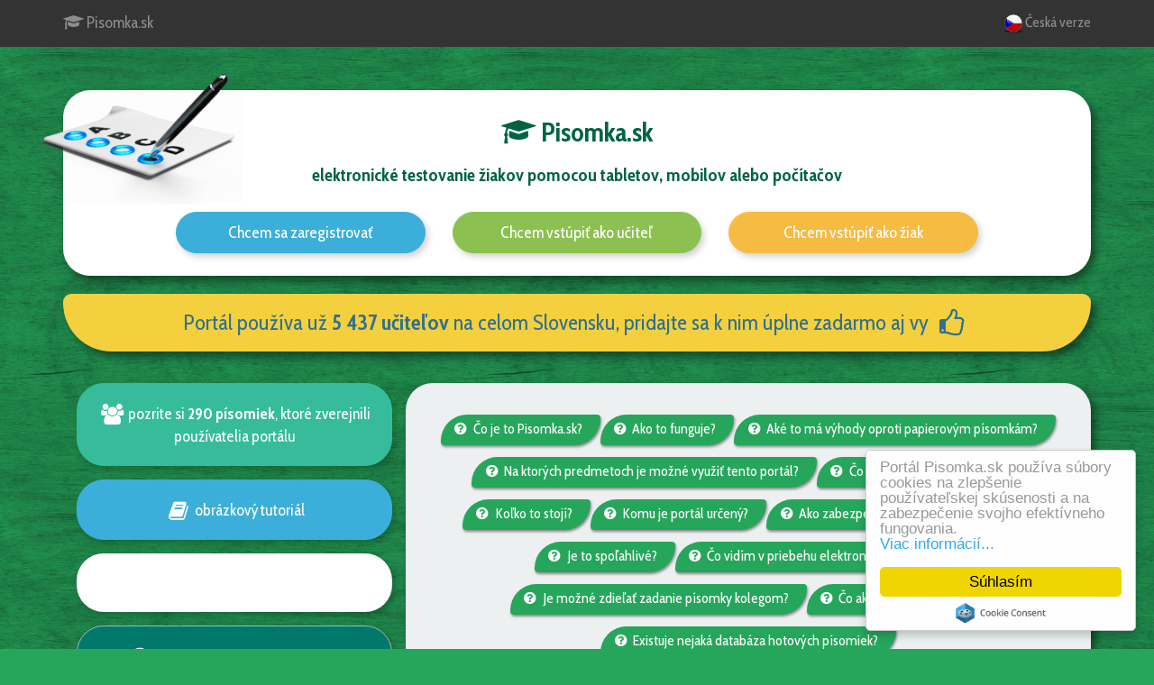

--- FILE ---
content_type: text/html; charset=utf-8
request_url: https://pisomka.sk/?p=exams&action=delvariant&id=5023
body_size: 4887
content:
<!DOCTYPE html>
<html lang="sk" xmlns="http://www.w3.org/1999/xhtml" xmlns:og="http://ogp.me/ns#" xmlns:fb="https://www.facebook.com/2008/fbml">
<head>
	<meta charset="utf-8">
	<meta http-equiv="X-UA-Compatible" content="IE=edge">
	<meta name="viewport" content="width=device-width, initial-scale=1">
	<meta name="description" content="Portál na elektronické testovanie žiakov pomocou tabletov, mobilov alebo počítačov">
	<meta name="keywords" content="písomka, písomky, online, testovanie, testy, kvízy, e-testovanie, elektronické testovanie, e-písomka, modernizácia, úlohy, otázky, odpovede, tablet, mobil, počítač, učiteľ, žiak, študent, škola, vzdelávanie">
	<meta name="author" content="Pisomka.sk">
	<meta property="og:url" content="https://www.pisomka.sk">
	<meta property="og:title" content="Pisomka.sk">
	<meta property="og:description" content="Portál na elektronické testovanie žiakov pomocou tabletov, mobilov alebo počítačov">
	<meta property="og:image" content="https://www.pisomka.sk/media/favicon.png">
	<meta property="fb:app_id" content="1392730831049404">
	<title>Pisomka.sk</title>
	<link rel="icon" type="image/png" href="media/favicon.png">
	<link rel="stylesheet" href="https://maxcdn.bootstrapcdn.com/bootstrap/3.3.4/css/bootstrap.min.css">
	<link rel="stylesheet" href="https://maxcdn.bootstrapcdn.com/font-awesome/4.2.0/css/font-awesome.min.css">
	<link rel="stylesheet" href="media/bootflat/css/bootflat.min.css">
	<link rel="stylesheet" href="css/style.css?t=20211208">
    <script async src="https://pagead2.googlesyndication.com/pagead/js/adsbygoogle.js"></script>
    <script>
        (adsbygoogle = window.adsbygoogle || []).push({
            google_ad_client: "ca-pub-8036533483517247",
            enable_page_level_ads: true
        });
    </script>
    <script>
        let premiumAlert = function(event) {
                            event.preventDefault();
                Swal.fire({
                    title: 'Upozornenie',
                    text: $(this).data('premium') || 'Táto funkcia je dostupná iba vo verzii Premium.',
                    icon: 'warning',
                    confirmButtonText: 'Prejsť na porovnanie verzií',
                    showCancelButton: true,
                    cancelButtonText: 'Zrušiť',
                    reverseButtons: true
                }).then(function(result) {
                    if (result.value) {
                        window.location.replace('?p=premium')
                    }
                });
                    };
                    let allowStudentQuestion = false;
            </script>
</head>
<body>
	<nav class="navbar navbar-inverse navbar-fixed-top">
		<div class="container">
			<div class="navbar-header">
								<a class="navbar-brand" href="."><i class="fa fa-fw fa-graduation-cap"></i>
					Pisomka.sk				</a>
     		</div>
			<div id="navbar" class="navbar-collapse collapse">
				<ul class="nav navbar-nav">
									</ul>
				<ul class="nav navbar-nav navbar-right">
					<li><a href='https://cz.pisomka.sk'><img src='media/czech-icon.png' class='lang-version-icon'> Česká verze</a></li>				</ul>
			</div>
		</div>
	</nav>
	<div class="container">
		<div class='panel panel-success frontpage text-center'><div class='panel-body'><div class='row'><div class='col-md-12 clearfix'><img class='pull-left hidden-xs hidden-sm' src='media/online_test.png' alt='online test'><h1><i class='fa fa-fw fa-graduation-cap'></i> Pisomka.sk</h1><h2>elektronické testovanie žiakov pomocou tabletov, mobilov alebo počítačov</h2></div></div><div class='row'><div class='col-md-10 col-md-offset-1'><div class='col-md-4'><a class='frontpage-button teacher-register-button btn btn-primary btn-lg btn-block' role='button'>Chcem sa zaregistrovať</a></div><div class='col-md-4'><a class='frontpage-button teacher-login-button btn btn-success btn-lg btn-block' role='button'>Chcem vstúpiť ako učiteľ</a></div><div class='col-md-4'><a class='frontpage-button student-login-button btn btn-warning btn-lg btn-block' role='button'>Chcem vstúpiť ako žiak</a></div></div></div></div></div><div class='alert alert-info text-center info-users'><p>Portál používa už <strong> 5 437 učiteľov</strong> na celom Slovensku, pridajte sa k nim úplne zadarmo aj vy <i class='fa fa-lg fa-fw fa-thumbs-o-up'></i></p></div><script src='js/facebook_sk.js'></script><div id='frontpage-info'><div class='col-md-4 text-center'><a href='?p=shared' class='frontpage-btm-button btn btn-info btn-block' role='button'><i class='fa fa-fw fa-lg fa-users'></i> pozrite si <strong>290 písomiek</strong>, ktoré zverejnili používatelia portálu</a><a href='?p=tutorial' class='frontpage-btm-button btn btn-primary btn-block' role='button'><i class='fa fa-fw fa-lg fa-book'></i> obrázkový tutoriál</a><div class='frontpage-btm-button' style='background-color: white;'><div class='fb-page' data-href='https://www.facebook.com/pisomka.sk/' data-width='300' data-height='70' data-small-header='true' data-adapt-container-width='true' data-hide-cover='true' data-show-facepile='false'></div></div><a href='https://www.quiz-geo.com/slovensko/' class='frontpage-btm-button btn btn-block' role='button' style='background-color: #00796B;' target='_blank'><i class='fa fa-fw fa-lg fa-question-circle'></i> Kvíz: Okresy a mestá Slovenska</a></div><div class='col-md-8 text-center infoarea'><span class='infopanel' data-toggle='tooltip' data-placement='top' title='Pisomka.sk je webový portál, na ktorom môžu učitelia testovať vedomosti svojich žiakov elektronicky, ako alternatíva alebo doplnenie klasických papierových písomiek.'><i class='fa fa-fw fa-question-circle'></i> Čo je to Pisomka.sk?</span><span class='infopanel' data-toggle='tooltip' data-placement='top' title='Po prihlásení sa do svojho konta si učiteľ jednoducho vytvorí ľubovoľný počet elektronických písomiek. Na hodine potom aktivuje písomku, pričom sa mu vygeneruje kód, pod ktorým sa žiaci prihlásia do písomky.'><i class='fa fa-fw fa-question-circle'></i> Ako to funguje?</span><span class='infopanel' data-toggle='tooltip' data-placement='top' title='Výhodou je nielen ušetrený čas namiesto opravovania písomiek, ale aj ušetrený papier a žiadne starosti s kopírovaním písomiek pre každého žiaka a v neposlednom rade tiež vyššia spravodlivosť pri hodnotení.'><i class='fa fa-fw fa-question-circle'></i> Aké to má výhody oproti papierovým písomkám?</span><span class='infopanel' data-toggle='tooltip' data-placement='top' title='Je možné ho využiť na každom školskom predmete na známkované písomky, neznámkované testy na opakovanie učiva alebo domáce úlohy.'><i class='fa fa-fw fa-question-circle'></i> Na ktorých predmetoch je možné využiť tento portál?</span><span class='infopanel' data-toggle='tooltip' data-placement='top' title='Na používanie elektronických písomiek na hodinách je potrebné mať v učebni k dispozícii internetové pripojenie a tablety, počítače alebo mobilné telefóny žiakov.'><i class='fa fa-fw fa-question-circle'></i> Čo je potrebné k používaniu?</span><span class='infopanel' data-toggle='tooltip' data-placement='top' title='Používanie základnej verzie portálu Pisomka.sk je úplne zadarmo. Predplatné verzie Premium stojí 3,99€ na mesiac a 29,99€ na rok.'><i class='fa fa-fw fa-question-circle'></i> Koľko to stojí?</span><span class='infopanel' data-toggle='tooltip' data-placement='top' title='Portál Pisomka.sk je určený pre učiteľov všetkých typov škôl a všetkých vekových kategórií. Jeho používanie je veľmi jednoduché a intuitívne, takže je vhodný aj pre používateľov s menšími počítačovými zručnosťami.'><i class='fa fa-fw fa-question-circle'></i> Komu je portál určený?</span><span class='infopanel' data-toggle='tooltip' data-placement='top' title='Z každej písomky je možné vytvoriť dve skupiny, aby žiaci sediaci spolu mali rôzne zadania.'><i class='fa fa-fw fa-question-circle'></i> Ako zabezpečím objektivitu testovania?</span><span class='infopanel' data-toggle='tooltip' data-placement='top' title='K zadaniam vytvorených písomiek žiaci nemajú prístup pred písomkou a ani po skončení písomky. V prípade rizika výpadku internetového pripojenia je možné zadanie písomky vytlačiť na tlačiarni alebo do PDF súboru. Po ukončení písomky je možné tiež vytlačiť podrobný report obsahujúci všetky zadané odpovede jednotlivých žiakov.'><i class='fa fa-fw fa-question-circle'></i> Je to spoľahlivé?</span><span class='infopanel' data-toggle='tooltip' data-placement='top' title='Učiteľ priebežne vidí aktuálne odpovede žiakov a aktuálny bodový stav. Môže sledovať, ktorí žiaci ukončili písomku a je upozornený, ak žiak zatvorí stránku písomky a otvorí inú stránku (napr. internetový vyhľadávač).'><i class='fa fa-fw fa-question-circle'></i> Čo vidím v priebehu elektronickej písomky?</span><span class='infopanel' data-toggle='tooltip' data-placement='top' title='Áno, v rámci portálu Pisomka.sk môžete zadanie ktorejkoľvek písomky poslať svojim kolegom, ktorí si ju môžu uložiť, upravovať a použiť rovnako ako vy. Takisto môžete aj vy prijať písomku od kolegov, čim si ušetríte čas.'><i class='fa fa-fw fa-question-circle'></i> Je možné zdieľať zadanie písomky kolegom?</span><span class='infopanel' data-toggle='tooltip' data-placement='top' title='V prípade zabudnutia hesla si môžete pomocou e-mailu kedykoľvek nastaviť nové heslo.'><i class='fa fa-fw fa-question-circle'></i> Čo ak zabudnem heslo?</span><span class='infopanel' data-toggle='tooltip' data-placement='top' title='Áno, na portáli Pisomka.sk existuje databáza písomiek, ktoré zverejnili používatelia portálu, a nájdete ich v časti Zdieľané písomky. Rovnako aj vy môžete zdieľať ktorúkoľvek zo svojich písomiek. Nemusíte sa však báť, že by ste o svoju písomku prišli. Každý z používateľov si môže vašu písomku uložiť medzi svoje a následne ľubovoľne upravovať, vaša vlastná písomka však zostane nezmenená. Kedykoľvek môžete tiež zdieľanie písomky ukončiť.'><i class='fa fa-fw fa-question-circle'></i> Existuje nejaká databáza hotových písomiek?</span></div></div><div id='teacher-register' class='frontpage-form'><form class='login-form' method='post'><div class='form-group'><label for='login-registration' class='sr-only'>Váš nový login</label><div class='input-group'><div class='input-group-addon'><i class='fa fa-user fa-fw'></i></div><input type='text' class='form-control' id='login-registration' name='login-registration' placeholder='Váš nový login' autocomplete='off' maxlength='20' required></div></div><div class='form-group'><label for='registration-password' class='sr-only'>Vaše nové heslo</label><div class='input-group'><div class='input-group-addon'><i class='fa fa-lock fa-fw'></i></div><input type='password' class='form-control' id='registration-password' name='password' placeholder='Vaše nové heslo' autocomplete='off' required></div></div><div class='form-group'><button type='submit' class='btn btn-primary btn-block'>Zaregistrovať sa</button></div><div class='form-group text-center'><fb:login-button size='large' scope='public_profile,email' onlogin='checkLoginState();'>Prihlásiť sa pomocou Facebooku</fb:login-button></div></form></div><div id='teacher-login' class='frontpage-form'><form class='login-form' method='post'><div class='form-group'><label for='login-enter' class='sr-only'>Login alebo e-mailová adresa</label><div class='input-group'><div class='input-group-addon'><i class='fa fa-user fa-fw'></i></div><input type='text' class='form-control' id='login-enter' name='login-enter' placeholder='Login alebo e-mailová adresa' autocomplete='off' required></div></div><div class='form-group'><label for='login-password' class='sr-only'>Heslo</label><div class='input-group'><div class='input-group-addon'><i class='fa fa-lock fa-fw'></i></div><input type='password' class='form-control' id='login-password' name='password' placeholder='Heslo' autocomplete='off' required></div></div><div class='form-group'><button type='submit' class='btn btn-primary btn-block'>Prihlásiť sa</button></div><div class='form-group text-center'><fb:login-button size='large' scope='public_profile,email' onlogin='checkLoginState();'>Prihlásiť sa pomocou Facebooku</fb:login-button></div><div class='form-group text-center'><a href='#' class='lostpass' data-toggle='modal' data-target='#modal_lostpass'>Zabudli ste heslo?</a></div></form></div><div class='modal fade' id='modal_lostpass' tabindex='-1' role='dialog' aria-labelledby='label_lostpass' aria-hidden='true'><div class='modal-dialog'><div class='modal-content'><div class='modal-header'><button type='button' class='close' data-dismiss='modal' aria-label='Zrušiť'><span aria-hidden='true'>&times;</span></button><h4 class='modal-title' id='label_lostpass'>Zabudnuté heslo</h4></div><form class='form-horizontal' method='post'><div class='modal-body'><div class='form-group'><p class='text-center'>Zadajte svoju e-mailovú adresu zaregistrovanú na portáli Pisomka.sk.</p></div><div class='form-group'><label class='control-label col-md-4'>E-mailová adresa</label><div class='col-md-6'><input class='form-control' type='text' name='email-lostpass' value='@' required></div></div></div><div class='modal-footer'><button type='button' class='btn btn-default' data-dismiss='modal'>Zrušiť</button><button type='submit' class='btn btn-primary'>Potvrdiť</button></div></form></div></div></div><div id='student-login' class='frontpage-form'><form class='login-form' method='post'><div class='form-group'><label for='student-name' class='sr-only'>Priezvisko (bez diakritiky)</label><div class='input-group'><div class='input-group-addon'><i class='fa fa-user fa-fw'></i></div><input type='text' class='form-control' id='student-name' name='student-name' placeholder='Priezvisko (bez diakritiky)' autocomplete='off' maxlength='20' required></div></div><div class='form-group'><label for='test-key' class='sr-only'>Kód písomky</label><div class='input-group'><div class='input-group-addon'><i class='fa fa-key fa-fw'></i></div><input type='text' class='form-control' id='test-key' name='test-key' placeholder='Kód písomky' autocomplete='off' required></div></div><div class='form-group'><button type='submit' class='btn btn-primary btn-block'>Vstúpiť</button></div></form></div>	</div>
	<footer class="footer hidden-print">
		<div class="container"><p class="text-muted text-center">&copy;2026 Pisomka.sk | admin@pisomka.sk | <a href="?p=disclaimer" class="disclaimer">Podmienky používania portálu</a></p></div>
	</footer>
	<script src="https://ajax.googleapis.com/ajax/libs/jquery/1.11.1/jquery.min.js"></script>
	<script>!window.jQuery && document.write('<script src="js/jquery.js"><\/script>')</script>
	<script src="https://maxcdn.bootstrapcdn.com/bootstrap/3.3.4/js/bootstrap.min.js"></script>
    <script src="https://cdn.jsdelivr.net/npm/axios/dist/axios.min.js"></script>
    <script src="https://cdn.jsdelivr.net/npm/sweetalert2@9"></script>
	<script src="js/latexit.js?t=20200907"></script>
	<script src="media/bootflat/js/icheck.min.js"></script>
	<script src="media/bootflat/js/jquery.fs.selecter.min.js"></script>
	<script src="media/bootflat/js/jquery.fs.stepper.min.js"></script>
    <script src="js/ads.js?t=20210306"></script>
	<script src="js/script.js?t=20200930"></script>
	<script>
		(function(i,s,o,g,r,a,m){i['GoogleAnalyticsObject']=r;i[r]=i[r]||function(){
		(i[r].q=i[r].q||[]).push(arguments)},i[r].l=1*new Date();a=s.createElement(o),
		m=s.getElementsByTagName(o)[0];a.async=1;a.src=g;m.parentNode.insertBefore(a,m)
		})(window,document,'script','//www.google-analytics.com/analytics.js','ga');
		ga('create', 'UA-60884587-1', 'auto');
		ga('send', 'pageview');
	</script>
		<script>
		(function() {livechatooCmd = function() { livechatoo.embed.init({account : 'pisomka', lang : 'sk', side : 'right'}) };
		var l = document.createElement('script'); l.type = 'text/javascript'; l.async = !0;
		l.src = 'http' + (document.location.protocol == 'https:' ? 's' : '') + '://app.livechatoo.com/js/web.min.js'; 
		var s = document.getElementsByTagName('script')[0]; s.parentNode.insertBefore(l, s);})();
	</script>
		<script>
		window.cookieconsent_options = {"message":"Portál Pisomka.sk používa súbory cookies na zlepšenie používateľskej skúsenosti a na zabezpečenie svojho efektívneho fungovania.<br>","dismiss":"Súhlasím","learnMore":"Viac informácií...","link":"?p=cookies","theme":"light-floating"};
	</script>
	<script type="text/javascript" src="//cdnjs.cloudflare.com/ajax/libs/cookieconsent2/1.0.9/cookieconsent.min.js"></script>
</body>
</html>

--- FILE ---
content_type: text/html; charset=utf-8
request_url: https://www.google.com/recaptcha/api2/aframe
body_size: 266
content:
<!DOCTYPE HTML><html><head><meta http-equiv="content-type" content="text/html; charset=UTF-8"></head><body><script nonce="a23qR9pB7c9q--3tE7SaTQ">/** Anti-fraud and anti-abuse applications only. See google.com/recaptcha */ try{var clients={'sodar':'https://pagead2.googlesyndication.com/pagead/sodar?'};window.addEventListener("message",function(a){try{if(a.source===window.parent){var b=JSON.parse(a.data);var c=clients[b['id']];if(c){var d=document.createElement('img');d.src=c+b['params']+'&rc='+(localStorage.getItem("rc::a")?sessionStorage.getItem("rc::b"):"");window.document.body.appendChild(d);sessionStorage.setItem("rc::e",parseInt(sessionStorage.getItem("rc::e")||0)+1);localStorage.setItem("rc::h",'1769123188596');}}}catch(b){}});window.parent.postMessage("_grecaptcha_ready", "*");}catch(b){}</script></body></html>

--- FILE ---
content_type: text/css
request_url: https://pisomka.sk/media/bootflat/css/bootflat.min.css
body_size: 7757
content:
/*
 * bootflat 2.0.4
 *
 * Description: BOOTFLAT is an open source Flat UI KIT based on Bootstrap 3.2.0 CSS framework. It provides a faster, easier and less repetitive way for web developers to create elegant web apps.
 *
 * Homepage: http://bootflat.github.com/
 *
 * By @Flathemes <info@flathemes.com>
 *
 * Last modify time: 2014-09-03
 *
 * Licensed under the MIT license. Please see LICENSE for more information.
 *
 * Copyright 2013 FLATHEMES.
 *
 */

body{font-family:'Open Sans','Helvetica Neue',Helvetica,Arial,sans-serif;color:#434a54;background-color:#fff}a{color:#3bafda;text-decoration:none}a:focus,a:hover{color:#4fc1e9;text-decoration:none}a:focus{outline:0}.h1,.h2,.h3,.h4,.h5,.h6,h1,h2,h3,h4,h5,h6{font-family:inherit;font-weight:700;line-height:1.1;color:inherit}.h1 small,.h2 small,.h3 small,.h4 small,.h5 small,.h6 small,h1 small,h2 small,h3 small,h4 small,h5 small,h6 small{color:#e7e9ec}h1,h2,h3{margin-top:30px;margin-bottom:15px}h4,h5,h6{margin-top:15px;margin-bottom:15px}h6{font-weight:400}.h1,h1{font-size:51px}.h2,h2{font-size:43px}.h3,h3{font-size:30px}.h4,h4{font-size:19px}.h5,h5{font-size:18px}.h6,h6{font-size:14px}blockquote{border-left:3px solid #ccd1d9}.img-rounded{border-radius:4px;-webkit-border-radius:4px;-moz-border-radius:4px}.img-comment{margin:24px 0;font-size:15px;font-style:italic;line-height:1.2}.btn{color:#fff}.btn,.btn.disabled,.btn[disabled]{background-color:#aab2bd;border-color:#aab2bd}.btn.active,.btn:active,.btn:focus,.btn:hover{color:#fff;background-color:#ccd1d9;border-color:#ccd1d9;outline:0!important}.btn.active,.btn:active{-webkit-box-shadow:inset 0 1px 2px rgba(0,0,0,.125);-moz-box-shadow:inset 0 1px 2px rgba(0,0,0,.125);box-shadow:inset 0 1px 2px rgba(0,0,0,.125)}.btn.disabled,.btn[disabled]{filter:alpha(opacity=45);opacity:.45}.btn-link,.btn-link.active,.btn-link.disabled,.btn-link:active,.btn-link:focus,.btn-link:hover,.btn-link[disabled]{color:#3bafda;background-color:transparent; border-color:transparent;-webkit-box-shadow:none;-moz-box-shadow:none;box-shadow:none}.btn-link:focus,.btn-link:hover{text-decoration:underline}.btn-default{color:#434a54;border-color:#aab2bd!important}.btn-default.active,.btn-default:active,.btn-default:focus,.btn-default:hover{background-color:#ccd1d9;border-color:#ccd1d9}.btn-default,.btn-default.disabled,.btn-default[disabled]{background-color:#fff}.open .dropdown-toggle.btn-default{background-color:#ccd1d9;border-color:#ccd1d9}.btn-primary,.btn-primary.active,.btn-primary.disabled,.btn-primary:active,.btn-primary[disabled]{background-color:#3bafda;border-color:#3bafda}.btn-primary:focus,.btn-primary:hover,.open .dropdown-toggle.btn-primary{background-color:#4fc1e9;border-color:#4fc1e9}.btn-info,.btn-info.active,.btn-info.disabled,.btn-info:active,.btn-info[disabled]{background-color:#37bc9b;border-color:#37bc9b}.btn-info:focus,.btn-info:hover,.open .dropdown-toggle.btn-info{background-color:#48cfad;border-color:#48cfad}.btn-success,.btn-success.active,.btn-success.disabled,.btn-success:active,.btn-success[disabled]{background-color:#8cc152;border-color:#8cc152}.btn-success:focus,.btn-success:hover,.open .dropdown-toggle.btn-success{background-color:#a0d468;border-color:#a0d468}.btn-warning,.btn-warning.active,.btn-warning.disabled,.btn-warning:active,.btn-warning[disabled]{background-color:#f6bb42;border-color:#f6bb42}.btn-warning:focus,.btn-warning:hover,.open .dropdown-toggle.btn-warning{background-color:#ffce54;border-color:#ffce54}.btn-danger,.btn-danger .open .dropdown-toggle.btn,.btn-danger.active,.btn-danger.disabled,.btn-danger:active,.btn-danger[disabled]{background-color:#da4453;border-color:#da4453}.btn-danger:focus,.btn-danger:hover,.open .dropdown-toggle.btn-danger{background-color:#ed5565;border-color:#ed5565}.btn-group.open .dropdown-toggle{-webkit-box-shadow:inset 0 1px 2px rgba(0,0,0,.125);-moz-box-shadow:inset 0 1px 2px rgba(0,0,0,.125);box-shadow:inset 0 1px 2px rgba(0,0,0,.125)}.btn-group .btn{border-left-color:#96a0ad}.btn-group .btn-default.active,.btn-group .btn-default:active,.btn-group .btn-default:focus,.btn-group.open .btn-default.dropdown-toggle{color:#fff}.btn-group .btn-primary,.btn-group .btn-primary.active,.btn-group .btn-primary:active,.btn-group .btn-primary:focus{border-left-color:#269ecb}.btn-group .btn-success,.btn-group .btn-success.active,.btn-group .btn-success:active,.btn-group .btn-success:focus{border-left-color:#7ab03f}.btn-group .btn-warning,.btn-group .btn-warning.active,.btn-group .btn-warning:active,.btn-group .btn-warning:focus{border-left-color:#efa50b}.btn-group .btn-danger,.btn-group .btn-danger.active,.btn-group .btn-danger:active,.btn-group .btn-danger:focus{border-left-color:#d1293a}.btn-group .btn-info,.btn-group .btn-info.active,.btn-group .btn-info:active,.btn-group .btn-info:focus{border-left-color:#2fa084}.btn-group .btn-danger:first-child,.btn-group .btn-info:first-child,.btn-group .btn-primary:first-child,.btn-group .btn-success:first-child,.btn-group .btn-warning:first-child,.btn-group .btn:first-child{border-left-color:transparent}.btn-group-vertical .btn,.btn-group-vertical .btn-group .btn-primary{border-top-color:#96a0ad!important}.btn-group-vertical .btn-group .btn-primary,.btn-group-vertical .btn-primary,.btn-group-vertical .btn-primary.active,.btn-group-vertical .btn-primary:active,.btn-group-vertical .btn-primary:focus{border-top-color:#269ecb!important}.btn-group-vertical .btn-group .btn-success,.btn-group-vertical .btn-success,.btn-group-vertical .btn-success.active,.btn-group-vertical .btn-success:active,.btn-group-vertical .btn-success:focus{border-top-color:#7ab03f!important}.btn-group-vertical .btn-group .btn-warning,.btn-group-vertical .btn-warning,.btn-group-vertical .btn-warning.active,.btn-group-vertical .btn-warning:active,.btn-group-vertical .btn-warning:focus{border-top-color:#efa50b!important}.btn-group-vertical .btn-danger,.btn-group-vertical .btn-danger.active,.btn-group-vertical .btn-danger:active,.btn-group-vertical .btn-danger:focus,.btn-group-vertical .btn-group .btn-danger{border-top-color:#d1293a!important}.btn-group-vertical .btn-group .btn-info,.btn-group-vertical .btn-info,.btn-group-vertical .btn-info.active,.btn-group-vertical .btn-info:active,.btn-group-vertical .btn-info:focus{border-top-color:#2fa084!important}.btn-group-vertical .btn-danger:first-child,.btn-group-vertical .btn-info:first-child,.btn-group-vertical .btn-primary:first-child,.btn-group-vertical .btn-success:first-child,.btn-group-vertical .btn-warning:first-child,.btn-group-vertical .btn:not(.btn-default):first-child{border-top:none}.badge,.label{background-color:#aab2bd}.badge-default,.label-default{color:#434a54;background-color:#fff; border:1px solid #aab2bd}.badge-primary,.label-primary{background-color:#3bafda;border-color:#3bafda}.badge-success,.label-success{background-color:#8cc152;border-color:#8cc152}.badge-danger,.label-danger{background-color:#da4453;border-color:#da4453}.badge-warning,.label-warning{background-color:#f6bb42;border-color:#f6bb42}.badge-info,.label-info{background-color:#37bc9b;border-color:#37bc9b}.tooltip-inner{color:#fff;background-color:#434a54}.tooltip.top .tooltip-arrow,.tooltip.top-left .tooltip-arrow,.tooltip.top-right .tooltip-arrow{border-top-color:#434a54}.tooltip.right .tooltip-arrow{border-right-color:#434a54}.tooltip.left .tooltip-arrow{border-left-color:#434a54}.tooltip.bottom .tooltip-arrow,.tooltip.bottom-left .tooltip-arrow,.tooltip.bottom-right .tooltip-arrow{border-bottom-color:#434a54}.popover{color:#fff; background-color:#434a54;border-color:#434a54}.popover-title{padding-bottom:0;font-weight:700;color:#aab2bd;background-color:transparent;border-bottom:none}.popover.top .arrow,.popover.top .arrow:after{border-top-color:#434a54}.popover.right .arrow,.popover.right .arrow:after{border-right-color:#434a54}.popover.bottom .arrow,.popover.bottom .arrow:after{border-bottom-color:#434a54}.popover.left .arrow,.popover.left .arrow:after{border-left-color:#434a54}.progress{background-color:#e6e9ed;-webkit-box-shadow:none;-moz-box-shadow:none;box-shadow:none}.progress-bar{background-color:#3bafda;-webkit-box-shadow:none;-moz-box-shadow:none;box-shadow:none}.progress-bar-success{background-color:#8cc152}.progress-bar-info{background-color:#37bc9b}.progress-bar-warning{background-color:#f6bb42}.progress-bar-danger{background-color:#da4453}.breadcrumb{color:#434a54;background-color:#e6e9ed}.breadcrumb>.active{color:#434a54}.breadcrumb a{color:#3bafda}.breadcrumb-arrow{height:36px; padding:0;line-height:36px;list-style:none;background-color:#e6e9ed}.breadcrumb-arrow li:first-child a{border-radius:4px 0 0 4px;-webkit-border-radius:4px 0 0 4px;-moz-border-radius:4px 0 0 4px}.breadcrumb-arrow li,.breadcrumb-arrow li a,.breadcrumb-arrow li span{display:inline-block;vertical-align:top}.breadcrumb-arrow li:not(:first-child){margin-left:-5px}.breadcrumb-arrow li+li:before{padding:0;content:""}.breadcrumb-arrow li span{padding:0 10px}.breadcrumb-arrow li a,.breadcrumb-arrow li:not(:first-child) span{height:36px; padding:0 10px 0 25px;line-height:36px}.breadcrumb-arrow li:first-child a{padding:0 10px}.breadcrumb-arrow li a{position:relative;color:#fff;text-decoration:none;background-color:#3bafda;border:1px solid #3bafda}.breadcrumb-arrow li:first-child a{padding-left:10px}.breadcrumb-arrow li a:after,.breadcrumb-arrow li a:before{position:absolute;top:-1px;width:0;height:0;content:'';border-top:18px solid transparent;border-bottom:18px solid transparent}.breadcrumb-arrow li a:before{right:-10px;z-index:3;border-left-color:#3bafda;border-left-style:solid;border-left-width:11px}.breadcrumb-arrow li a:after{right:-11px;z-index:2;border-left:11px solid #2494be}.breadcrumb-arrow li a:focus,.breadcrumb-arrow li a:hover{background-color:#4fc1e9;border:1px solid #4fc1e9}.breadcrumb-arrow li a:focus:before,.breadcrumb-arrow li a:hover:before{border-left-color:#4fc1e9}.breadcrumb-arrow li a:active{background-color:#2494be;border:1px solid #2494be}.breadcrumb-arrow li a:active:after,.breadcrumb-arrow li a:active:before{border-left-color:#2494be}.breadcrumb-arrow li span{color:#434a54}.pagination>li>a,.pagination>li>span{color:#434a54;background-color:#fff;border-color:#ccd1d9}.pagination>li>a:focus,.pagination>li>a:hover,.pagination>li>span:focus,.pagination>li>span:hover{color:#fff;background-color:#ccd1d9;border-color:#ccd1d9}.pagination>.active>a,.pagination>.active>a:focus,.pagination>.active>a:hover,.pagination>.active>span,.pagination>.active>span:focus,.pagination>.active>span:hover{color:#fff;background-color:#8cc152;border-color:#8cc152}.pagination>.disabled>a,.pagination>.disabled>a:focus,.pagination>.disabled>a:hover,.pagination>.disabled>span,.pagination>.disabled>span:focus,.pagination>.disabled>span:hover{color:#e6e9ed;background-color:#fff;border-color:#ccd1d9}.pager li>a,.pager li>span{color:#fff;background-color:#8cc152;border-color:#8cc152}.pager li>a:focus,.pager li>a:hover{background-color:#a0d468;border-color:#a0d468}.pager .disabled>a,.pager .disabled>a:focus,.pager .disabled>a:hover,.pager .disabled>span{color:#e6e9ed;background-color:#fff;border-color:#e6e9ed}.form-control{color:#434a54;border-color:#aab2bd}.form-control,.form-control:focus{-webkit-box-shadow:none;-moz-box-shadow:none;box-shadow:none}.form-control:focus{border-color:#3bafda}.form-control:-ms-input-placeholder,.form-control::-moz-placeholder,.form-control::-webkit-input-placeholder{color:#e6e9ed}.form-control.disabled,.form-control[disabled]{background-color:#e6e9ed;border-color:#e6e9ed}.input-group-btn .btn+.btn{border-color:#96a0ad;border-style:solid; border-width:1px}.input-group-btn .btn+.btn.btn-default{border-color:#ededed}.input-group-btn .btn+.btn.btn-primary{border-color:#269ecb}.input-group-btn .btn+.btn.btn-info{border-color:#2fa084}.input-group-btn .btn+.btn.btn-success{border-color:#7ab03f}.input-group-btn .btn+.btn.btn-warning{border-color:#f4af20}.input-group-btn .btn+.btn.btn-danger{border-color:#d1293a}.input-group-addon{color:#fff;background-color:#aab2bd;border-color:#96a0ad}.input-group-addon .checkbox,.input-group-addon .radio{margin:-3px 0 -4px!important}.form-search .search-query,.form-search .search-query:first-child,.form-search .search-query:last-child{padding:0 17px;border-radius:17px;-webkit-border-radius:17px;-moz-border-radius:17px}.input-group .form-control:last-child{border-top-left-radius:0;border-bottom-left-radius:0;-webkit-border-top-left-radius:0;-moz-border-radius-topleft:0;-webkit-border-bottom-left-radius:0;-moz-border-radius-bottomleft:0}.input-group .form-control:first-child{border-top-right-radius:0;border-bottom-right-radius:0;-webkit-border-top-right-radius:0;-moz-border-radius-topright:0;-webkit-border-bottom-right-radius:0;-moz-border-radius-bottomright:0}.form-search .btn{border-radius:17px;-webkit-border-radius:17px;-moz-border-radius:17px}.search-only{position:relative}.search-only .search-icon{position:absolute;top:2px;left:8.5px;z-index:20;width:30px;font-size:17px;line-height:30px;color:#e6e9ed;text-align:center}.search-only .form-control:last-child{padding-left:40px}.has-success .checkbox,.has-success .checkbox-inline,.has-success .control-label,.has-success .help-block,.has-success .radio,.has-success .radio-inline{color:#8cc152}.has-success .form-control,.has-success .form-control:focus{border-color:#8cc152;-webkit-box-shadow:none;-moz-box-shadow:none;box-shadow:none}.has-success .input-group-addon{background-color:#8cc152;border-color:#8cc152}.has-success .form-control-feedback{color:#8cc152}.has-warning .checkbox,.has-warning .checkbox-inline,.has-warning .control-label,.has-warning .help-block,.has-warning .radio,.has-warning .radio-inline{color:#f6bb42}.has-warning .form-control,.has-warning .form-control:focus{border-color:#f6bb42;-webkit-box-shadow:none;-moz-box-shadow:none;box-shadow:none}.has-warning .input-group-addon{background-color:#f6bb42;border-color:#f6bb42}.has-warning .form-control-feedback{color:#f6bb42}.has-error .checkbox,.has-error .checkbox-inline,.has-error .control-label,.has-error .help-block,.has-error .radio,.has-error .radio-inline{color:#da4453}.has-error .form-control,.has-error .form-control:focus{border-color:#da4453;-webkit-box-shadow:none;-moz-box-shadow:none;box-shadow:none}.has-error .input-group-addon{background-color:#da4453;border-color:#da4453}.has-error .form-control-feedback{color:#da4453}.stepper .stepper-input{overflow:hidden;-moz-appearance:textfield}.stepper .stepper-input::-webkit-inner-spin-button,.stepper .stepper-input::-webkit-outer-spin-button{-webkit-appearance:none;margin:0}.stepper .stepper-arrow{position:absolute;right:15px;display:block;width:20px;height:50%;text-indent:-99999px;cursor:pointer; background-color:#3bafda}.stepper .stepper-arrow:active,.stepper .stepper-arrow:hover{background-color:#4fc1e9}.stepper .up{top:0;border:1px solid #269ecb;border-top-right-radius:3px;-webkit-border-top-right-radius:3px;-moz-border-radius-topright:3px}.stepper .down{bottom:0;border-bottom-right-radius:3px;-webkit-border-bottom-right-radius:3px;-moz-border-radius-bottomright:3px}.stepper .down::before,.stepper .up::before{position:absolute;width:0;height:0; content:"";border-right:4px solid transparent;border-left:4px solid transparent}.stepper .up::before{top:5px;left:5px;border-bottom:4px solid #fff}.stepper .down:before{bottom:5px;left:6px;border-top:4px solid #fff}.stepper.disabled .stepper-arrow{background-color:#3bafda;filter:alpha(opacity=45);opacity:.45}.selecter{position:relative;z-index:1; display:block;max-width:100%;outline:0}.selecter .selecter-element{position:absolute;left:0;z-index:0;display:none;width:100%;height:100%;filter:alpha(opacity=0);opacity:0;*left:-999999px}.selecter .selecter-element,.selecter .selecter-element:focus{outline:0;-webkit-tap-highlight-color:rgba(255,255,255,0);-webkit-tap-highlight-color:transparent}.selecter .selecter-selected{position:relative;z-index:2;display:block;padding:6px 10px;overflow:hidden;text-overflow:clip;cursor:pointer; background-color:#fff;border:1px solid #aab2bd;border-radius:4px;-webkit-border-radius:4px;-moz-border-radius:4px}.selecter .selecter-selected:after{position:absolute;top:14px;right:10px;width:0;height:0;content:"";border-top:4px solid #000;border-right:4px solid transparent;border-left:4px solid transparent}.selecter .selecter-options{position:absolute;top:100%;left:0;z-index:50;display:none;width:100%;max-height:260px;overflow:auto;overflow-x:hidden;background-color:#fff; border:1px solid #aab2bd;border-width:0 1px 1px;border-radius:0 0 4px 4px;-webkit-box-shadow:0 6px 12px rgba(0,0,0,.175);-moz-box-shadow:0 6px 12px rgba(0,0,0,.175);box-shadow:0 6px 12px rgba(0,0,0,.175);-webkit-border-radius:0 0 4px 4px;-moz-border-radius:0 0 4px 4px;*width:auto}.selecter .selecter-group{display:block;padding:5px 10px 4px;font-size:11px;color:#aab2bd;text-transform:uppercase;background-color:#f5f7fa; border-bottom:1px solid #e6e9ed}.selecter .selecter-item{display:block;width:100%;padding:6px 10px;margin:0;overflow:hidden;text-overflow:ellipsis;cursor:pointer; background-color:#fff;border-bottom:1px solid #e6e9ed}.selecter .selecter-item.selected{color:#fff;background-color:#3bafda;border-bottom-color:#4fc1e9}.selecter .selecter-item.disabled{color:#aab2bd;cursor:default}.selecter .selecter-item:first-child{border-radius:0;-webkit-border-radius:0;-moz-border-radius:0}.selecter .selecter-item:last-child{border-bottom:0;border-radius:0 0 4px 4px;-webkit-border-radius:0 0 4px 4px;-moz-border-radius:0 0 4px 4px}.selecter .selecter-item:hover{background-color:#e6e9ed}.selecter .selecter-item.selected:hover{background-color:#3bafda}.selecter .selecter-item.disabled:hover,.selecter.disabled .selecter-item:hover,.selecter:hover .selecter-selected{background-color:#fff}.selecter.open{z-index:3;outline:0}.selecter.open .selecter-selected{z-index:51;border:1px solid #3bafda;border-radius:4px 4px 0 0;-webkit-border-radius:4px 4px 0 0;-moz-border-radius:4px 4px 0 0}.selecter.focus .selecter-selected,.selecter.open .selecter-selected{background-color:#fff}.selecter.cover .selecter-options{top:0;border-width:1px;border-radius:4px;-webkit-border-radius:4px;-moz-border-radius:4px}.selecter.cover .selecter-options .selecter-item.first{border-radius:4px 4px 0 0;-webkit-border-radius:4px 4px 0 0;-moz-border-radius:4px 4px 0 0}.selecter.cover.open .selecter-selected{z-index:49;border-radius:4px 4px 0 0;-webkit-border-radius:4px 4px 0 0;-moz-border-radius:4px 4px 0 0}.selecter.bottom .selecter-options{top:auto;bottom:100%; border-width:1px 1px 0}.selecter.bottom .selecter-item:last-child{border:none;border-radius:0;-webkit-border-radius:0;-moz-border-radius:0}.selecter.bottom.open .selecter-selected{border-radius:0 0 4px 4px;-webkit-border-radius:0 0 4px 4px;-moz-border-radius:0 0 4px 4px}.selecter.bottom.open .selecter-options{border-radius:4px 4px 0 0;-webkit-border-radius:4px 4px 0 0;-moz-border-radius:4px 4px 0 0}.selecter.bottom.cover .selecter-options{top:auto;bottom:0}.selecter.bottom.cover.open .selecter-options,.selecter.bottom.cover.open .selecter-selected{border-radius:4px;-webkit-border-radius:4px;-moz-border-radius:4px}.selecter.multiple .selecter-options{position:static;display:block;width:100%;border-width:1px;border-radius:4px;box-shadow:none;-webkit-border-radius:4px;-moz-border-radius:4px}.selecter.disabled .selecter-selected{color:#aab2bd;cursor:default;background-color:#e6e9ed;border-color:#e6e9ed}.selecter.disabled .selecter-options{background-color:#e6e9ed;border-color:#e6e9ed}.selecter.disabled .selecter-group,.selecter.disabled .selecter-item{color:#aab2bd;cursor:default;background-color:#e6e9ed;border-color:#e6e9ed}.selecter.disabled .selecter-item.selected{color:#fff;background-color:#3bafda;filter:alpha(opacity=45);opacity:.45}.selecter .selecter-options.scroller{overflow:hidden}.selecter .selecter-options.scroller .scroller-content{max-height:260px;padding:0}.checkbox,.radio{padding-left:0;margin-top:0}.checkbox label,.radio label{position:relative;top:2px;padding-left:5px}.icheckbox_flat,.iradio_flat{display:inline-block;width:20px;height:20px;padding:0!important;margin:0;vertical-align:middle;cursor:pointer;background:url(../bootflat/img/check_flat/default.png) no-repeat;border:none;*display:inline}.icheckbox_flat{background-position:0 0}.icheckbox_flat.checked{background-position:-22px 0}.icheckbox_flat.disabled{cursor:default;background-position:-44px 0}.icheckbox_flat.checked.disabled{background-position:-66px 0}.iradio_flat{background-position:-88px 0}.iradio_flat.checked{background-position:-110px 0}.iradio_flat.disabled{cursor:default;background-position:-132px 0}.iradio_flat.checked.disabled{background-position:-154px 0}.toggle{height:32px}.toggle input[type=checkbox],.toggle input[type=radio]{width:0;height:0;padding:0;margin:0;text-indent:-100000px;filter:alpha(opacity=0);opacity:0}.toggle .handle{position:relative;top:-20px;left:0; display:block;width:50px;height:32px;background-color:#fff;border-radius:19px;-webkit-box-shadow:inset 0 0 0 1px #b8bfc8;-moz-box-shadow:inset 0 0 0 1px #b8bfc8;box-shadow:inset 0 0 0 1px #b8bfc8;-webkit-border-radius:19px;-moz-border-radius:19px}.toggle .handle:after,.toggle .handle:before{position:absolute;top:1px;left:1px;display:block;width:30px;height:30px; content:"";background-color:#fff;border-radius:30px;-webkit-box-shadow:inset 0 0 0 1px #b8bfc8,1px 1px 1px #c7ccd3;-moz-box-shadow:inset 0 0 0 1px #b8bfc8,1px 1px 1px #c7ccd3;box-shadow:inset 0 0 0 1px #b8bfc8,1px 1px 1px #c7ccd3;-webkit-transition:all .25s ease-in-out;-moz-transition:all .25s ease-in-out;transition:all .25s ease-in-out;-webkit-border-radius:30px;-moz-border-radius:30px}.toggle input[type=checkbox]:disabled+.handle,.toggle input[type=checkbox]:disabled+.handle:after,.toggle input[type=checkbox]:disabled+.handle:before,.toggle input[type=radio]:disabled+.handle,.toggle input[type=radio]:disabled+.handle:after,.toggle input[type=radio]:disabled+.handle:before{background-color:#e6e9ed;filter:alpha(opacity=60); opacity:.6}.toggle input[type=checkbox]:checked+.handle:before,.toggle input[type=radio]:checked+.handle:before{width:50px;background-color:#a0d468}.toggle input[type=checkbox]:checked+.handle:after,.toggle input[type=radio]:checked+.handle:after{left:20px;-webkit-box-shadow:inset 0 0 0 1px #f5f7fa,1px 1px 1px #c7ccd3;-moz-box-shadow:inset 0 0 0 1px #f5f7fa,1px 1px 1px #c7ccd3;box-shadow:inset 0 0 0 1px #f5f7fa,1px 1px 1px #c7ccd3}.calendar{padding:20px;color:#fff;background-color:#fd9883;border-radius:4px;-webkit-box-shadow:0 1px 2px rgba(0,0,0,.2);-moz-box-shadow:0 1px 2px rgba(0,0,0,.2);box-shadow:0 1px 2px rgba(0,0,0,.2);-webkit-border-radius:4px;-moz-border-radius:4px}.calendar .unit{float:left;width:14.28%;text-align:center}.calendar .years .prev{text-align:left}.calendar .years .next{text-align:right}.calendar .years .next em,.calendar .years .prev em{position:relative;display:inline-block;width:34px;height:34px;cursor:pointer;border:1px solid #fff;border-radius:50%;-webkit-border-radius:50%;-moz-border-radius:50%}.calendar .years .next em:before,.calendar .years .prev em:before{position:absolute;display:block;width:0;height:0;margin-top:6px;font-size:0;content:"";border-style:solid;border-width:7px}.calendar .years .prev em:before{top:3px;left:4px;border-color:transparent #fff transparent transparent}.calendar .years .next em:before{top:3px;left:13px;border-color:transparent transparent transparent #fff}.calendar .years .next em:active,.calendar .years .next em:hover,.calendar .years .prev em:active,.calendar .years .prev em:hover{border-color:#e9573f}.calendar .years .prev em:active:before,.calendar .years .prev em:hover:before{border-color:transparent #e9573f transparent transparent}.calendar .years .next em:active:before,.calendar .years .next em:hover:before{border-color:transparent transparent transparent #e9573f}.calendar .years .monyear{float:left;width:71.42%;height:34px;line-height:34px;text-align:center}.calendar .days{padding-top:15px; margin-top:15px;border-top:1px solid #ee7f6d}.calendar .days .unit{height:34px; margin-bottom:3px;line-height:34px;text-align:center}.calendar .days .unit b{width:34px;height:34px;font-weight:400;border-radius:50%;-webkit-border-radius:50%;-moz-border-radius:50%}.calendar .days .unit.active b,.calendar .days .unit:active b,.calendar .days .unit:hover b{display:inline-block;color:#e9573f;cursor:pointer;background-color:#fff;-webkit-transition:all .2s ease-in-out;-moz-transition:all .2s ease-in-out;transition:all .2s ease-in-out}.calendar .days .unit.older b{width:auto;height:auto;color:#e9573f;cursor:default;background-color:transparent}.pricing ul{padding:0;list-style:none}.pricing .unit{position:relative;display:inline-block;min-width:250px;text-align:center;border-radius:4px;-webkit-box-shadow:0 1px 2px rgba(0,0,0,.2);-moz-box-shadow:0 1px 2px rgba(0,0,0,.2);box-shadow:0 1px 2px rgba(0,0,0,.2);-webkit-border-radius:4px;-moz-border-radius:4px}.pricing .unit.active{top:5px;z-index:1;margin-right:-36px;margin-left:-36px;-webkit-box-shadow:0 0 8px rgba(0,0,0,.6);-moz-box-shadow:0 0 8px rgba(0,0,0,.6);box-shadow:0 0 8px rgba(0,0,0,.6)}.pricing .unit.active .price-title h3{font-size:40px}@media screen and (max-width:767px){.pricing .unit{display:block;margin-bottom:20px}.pricing .unit.active{top:0;margin-right:0;margin-left:0}.pricing .unit.active .price-title h3{font-size:30px}}.pricing .price-title{padding:20px 20px 10px;color:#fff;border-top-left-radius:4px;border-top-right-radius:4px;-webkit-border-top-left-radius:4px;-moz-border-radius-topleft:4px;-webkit-border-top-right-radius:4px;-moz-border-radius-topright:4px}.pricing .price-title h3,.pricing .price-title h3>p{margin:0}.pricing .price-body{padding:20px 20px 10px}.pricing .price-body ul{padding-top:10px}.pricing .price-body li{margin-bottom:10px}.pricing .price-body h4{margin:0}.pricing .price-foot{padding:20px;background-color:#e6e9ed;border-bottom-right-radius:4px;border-bottom-left-radius:4px;-webkit-border-bottom-left-radius:4px;-moz-border-radius-bottomleft:4px;-webkit-border-bottom-right-radius:4px;-moz-border-radius-bottomright:4px}.pricing .price-primary .price-title{background-color:#4fc1e9}.pricing .price-primary .price-body{background-color:#d7f1fa}.pricing .price-primary .price-body ul{border-top:1px solid #aae1f4}.pricing .price-success .price-title{background-color:#a0d468}.pricing .price-success .price-body{background-color:#ebf6df}.pricing .price-success .price-body ul{border-top:1px solid #d2ebb7}.pricing .price-warning .price-title{background-color:#ffce54}.pricing .price-warning .price-body{background-color:#fffaed}.pricing .price-warning .price-body ul{border-top:1px solid #ffebba}.alert h4{margin-bottom:10px;font-weight:700}.alert-dismissable .close{color:#000}.alert-info{background-color:#7cd1ef;border:#4fc1e9}.alert-warning{background-color:#ffdd87;border:#ffce54}.alert-danger{background-color:#f2838f;border:#ed5565}.alert-success{background-color:#b9df90;border:#a0d468}.alert .alert-link{text-decoration:underline; cursor:pointer;filter:alpha(opacity=65);opacity:.65}.alert .alert-link:focus,.alert .alert-link:hover{filter:alpha(opacity=45);opacity:.45}.alert .btn-link,.alert .btn-link:focus,.alert .btn-link:hover{color:#000;filter:alpha(opacity=65);opacity:.65}.alert .btn-link:focus,.alert .btn-link:hover{text-decoration:none;filter:alpha(opacity=40);opacity:.4}.nav-tabs{background-color:#e6e9ed; border-bottom:none;border-radius:4px 4px 0 0;-webkit-border-radius:4px 4px 0 0;-moz-border-radius:4px 4px 0 0}.nav-tabs>li{margin-bottom:0;border-left:1px solid #ccd1d9}.nav-tabs>li:first-child{border-left:none}.nav-tabs>li>a{margin-right:0;color:#434a54;border:none;border-radius:0;-webkit-border-radius:0;-moz-border-radius:0}.nav-tabs>li:first-child>a{border-radius:4px 0 0;-webkit-border-radius:4px 0 0;-moz-border-radius:4px 0 0}.nav-tabs>li>a:focus,.nav-tabs>li>a:hover{background-color:#f5f7fa;border:none}.nav-tabs>li.active>a,.nav-tabs>li.active>a:focus,.nav-tabs>li.active>a:hover{background-color:#fff!important;border:none}.nav-tabs .dropdown-toggle,.nav-tabs .dropdown-toggle:focus,.nav-tabs .dropdown-toggle:hover{color:#434a54}.nav-tabs li.dropdown.open .dropdown-toggle{color:#434a54;background-color:#f5f7fa}.nav-tabs li.dropdown.active.open .dropdown-toggle{color:#434a54}.nav-tabs .dropdown-toggle .caret,.nav-tabs .dropdown-toggle:focus .caret,.nav-tabs .dropdown-toggle:hover .caret,.nav-tabs li.dropdown.active .dropdown-toggle .caret,.nav-tabs li.dropdown.active.open .dropdown-toggle .caret,.nav-tabs li.dropdown.open .caret,.nav-tabs li.dropdown.open a:focus .caret,.nav-tabs li.dropdown.open a:hover .caret,.nav-tabs li.dropdown.open.active .caret{border-top-color:#434a54;border-bottom-color:#434a54}.nav-tabs.nav-justified>li>a{margin-bottom:0;text-align:center}.nav-tabs.nav-justified>.dropdown .dropdown-menu{top:auto;left:auto}.nav-tabs.nav-justified>li>a{border-radius:0;-webkit-border-radius:0;-moz-border-radius:0}.nav-tabs.nav-justified>li:first-child>a{border-radius:4px 0 0;-webkit-border-radius:4px 0 0;-moz-border-radius:4px 0 0}.nav-tabs.nav-justified>li:last-child>a{border-radius:0 4px 0 0;-webkit-border-radius:0 4px 0 0;-moz-border-radius:0 4px 0 0}.nav-tabs.nav-justified>.active>a,.nav-tabs.nav-justified>.active>a:focus,.nav-tabs.nav-justified>.active>a:hover{border:none}@media (min-width:768px){.nav-tabs.nav-justified>li>a{border-bottom:none;border-radius:0;-webkit-border-radius:0;-moz-border-radius:0}.nav-tabs.nav-justified>.active>a,.nav-tabs.nav-justified>.active>a:focus,.nav-tabs.nav-justified>.active>a:hover{border-bottom:none}}.tab-content{padding:10px}.tabs-below .nav-tabs{border-radius:0 0 4px 4px;-webkit-border-radius:0 0 4px 4px;-moz-border-radius:0 0 4px 4px}.tabs-below .nav-tabs>li:first-child>a{border-radius:0 0 0 4px;-webkit-border-radius:0 0 0 4px;-moz-border-radius:0 0 0 4px}.tabs-below .nav-tabs.nav-justified>li:last-child>a{border-radius:0 0 4px;-webkit-border-radius:0 0 4px;-moz-border-radius:0 0 4px}.tabs-left .nav-tabs>li,.tabs-right .nav-tabs>li{float:none;border-top:1px solid #ccd1d9;border-left:none}.tabs-left .nav-tabs>li:first-child,.tabs-right .nav-tabs>li:first-child{border-top:none}.tabs-left .nav-tabs>li>a,.tabs-right .nav-tabs>li>a{min-width:74px;margin-right:0}.tabs-left .nav-tabs{float:left;margin-right:19px;border-radius:4px 0 0 4px;-webkit-border-radius:4px 0 0 4px;-moz-border-radius:4px 0 0 4px}.tabs-left .nav-tabs>li:first-child>a{border-radius:4px 0 0;-webkit-border-radius:4px 0 0;-moz-border-radius:4px 0 0}.tabs-left .nav-tabs>li:last-child>a{border-radius:0 0 0 4px;-webkit-border-radius:0 0 0 4px;-moz-border-radius:0 0 0 4px}.tabs-right .nav-tabs{float:right;margin-left:19px;border-radius:0 4px 4px 0;-webkit-border-radius:0 4px 4px 0;-moz-border-radius:0 4px 4px 0}.tabs-right .nav-tabs>li:first-child>a{border-radius:0 4px 0 0;-webkit-border-radius:0 4px 0 0;-moz-border-radius:0 4px 0 0}.tabs-right .nav-tabs>li:last-child>a{border-radius:0 0 4px;-webkit-border-radius:0 0 4px;-moz-border-radius:0 0 4px}.nav-pills>li.active>a,.nav-pills>li.active>a:focus,.nav-pills>li.active>a:hover{color:#fff;background-color:#3bafda}.nav-pills>li>a{color:#3bafda}.nav-pills>li>a:hover{color:#434a54;background-color:#e6e9ed}.nav-pills>.active>a>.badge{color:#3bafda}.nav-pills .open>a,.nav-pills .open>a:focus,.nav-pills .open>a:hover{color:#434a54;background-color:#e6e9ed}.navbar-form{padding:0!important}.navbar-default{background-color:#37bc9b;border-color:#37bc9b}.navbar-default .btn-link,.navbar-default .navbar-brand,.navbar-default .navbar-link{color:#26816a}.navbar-default .btn-link:focus,.navbar-default .btn-link:hover,.navbar-default .navbar-brand:focus,.navbar-default .navbar-brand:hover,.navbar-default .navbar-link:hover{color:#fff;background-color:transparent}.navbar-default .navbar-nav>li>a,.navbar-default .navbar-text{color:#26816a}.navbar-default .navbar-nav>li>a:focus,.navbar-default .navbar-nav>li>a:hover{color:#fff}.navbar-default .navbar-nav>.active>a,.navbar-default .navbar-nav>.active>a:focus,.navbar-default .navbar-nav>.active>a:hover{color:#fff;background-color:#48cfad}.navbar-default .btn-link[disabled]:focus,.navbar-default .btn-link[disabled]:hover,.navbar-default .navbar-nav>.disabled>a,.navbar-default .navbar-nav>.disabled>a:focus,.navbar-default .navbar-nav>.disabled>a:hover,fieldset[disabled] .navbar-default .btn-link:focus,fieldset[disabled] .navbar-default .btn-link:hover{color:#2e9c81;background-color:transparent}.navbar-default .navbar-toggle{background-color:#26816a;border-color:#26816a}.navbar-default .navbar-toggle:focus,.navbar-default .navbar-toggle:hover{background-color:#2b957a;border-color:#2b957a}.navbar-default .navbar-toggle .icon-bar{background-color:#37bc9b}.navbar-default .navbar-collapse,.navbar-default .navbar-form{border-color:#48cfad}.navbar-default .navbar-nav>.open>a,.navbar-default .navbar-nav>.open>a:focus,.navbar-default .navbar-nav>.open>a:hover{color:#fff;background-color:#37bc9b}@media (max-width:767px){.navbar-default .navbar-nav .open .dropdown-menu>.divider,.navbar-default .navbar-nav>li>a:focus,.navbar-default .navbar-nav>li>a:hover{background-color:#48cfad}.navbar-default .navbar-nav .open .dropdown-menu>li>a{color:#26816a}.navbar-default .navbar-nav .open .dropdown-menu>.active>a,.navbar-default .navbar-nav .open .dropdown-menu>.active>a:focus,.navbar-default .navbar-nav .open .dropdown-menu>.active>a:hover,.navbar-default .navbar-nav .open .dropdown-menu>li>a:focus,.navbar-default .navbar-nav .open .dropdown-menu>li>a:hover{color:#fff;background-color:#48cfad}.navbar-default .navbar-nav .open .dropdown-menu>.dropdown-header{color:#26816a}.navbar-default .navbar-nav .open .dropdown-menu>.disabled>a,.navbar-default .navbar-nav .open .dropdown-menu>.disabled>a:focus,.navbar-default .navbar-nav .open .dropdown-menu>.disabled>a:hover{color:#2b957a}}.navbar-inverse{background-color:#333;border-color:#333}.navbar-inverse .btn-link,.navbar-inverse .navbar-brand,.navbar-inverse .navbar-link{color:#8c8c8c}.navbar-inverse .btn-link:focus,.navbar-inverse .btn-link:hover,.navbar-inverse .navbar-brand:focus,.navbar-inverse .navbar-brand:hover,.navbar-inverse .navbar-link:hover{color:#fff;background-color:transparent}.navbar-inverse .navbar-nav>li>a,.navbar-inverse .navbar-text{color:#8c8c8c}.navbar-inverse .navbar-nav>li>a:focus,.navbar-inverse .navbar-nav>li>a:hover{color:#fff}.navbar-inverse .navbar-nav>.active>a,.navbar-inverse .navbar-nav>.active>a:focus,.navbar-inverse .navbar-nav>.active>a:hover{color:#fff;background-color:#000}.navbar-inverse .btn-link[disabled]:focus,.navbar-inverse .btn-link[disabled]:hover,.navbar-inverse .navbar-nav>.disabled>a,.navbar-inverse .navbar-nav>.disabled>a:focus,.navbar-inverse .navbar-nav>.disabled>a:hover,fieldset[disabled] .navbar-inverse .btn-link:focus,fieldset[disabled] .navbar-inverse .btn-link:hover{color:#666;background-color:transparent}.navbar-inverse .navbar-toggle{background-color:#000;border-color:#000}.navbar-inverse .navbar-toggle:focus,.navbar-inverse .navbar-toggle:hover{background-color:#1a1a1a;border-color:#1a1a1a}.navbar-inverse .navbar-toggle .icon-bar{background-color:#8c8c8c}.navbar-inverse .navbar-collapse,.navbar-inverse .navbar-form{border-color:#000}.navbar-inverse .navbar-nav>.open>a,.navbar-inverse .navbar-nav>.open>a:focus,.navbar-inverse .navbar-nav>.open>a:hover{color:#fff;background-color:#000}@media (max-width:767px){.navbar-inverse .navbar-nav .open .dropdown-menu>.divider,.navbar-inverse .navbar-nav>li>a:focus,.navbar-inverse .navbar-nav>li>a:hover{background-color:#000}.navbar-inverse .navbar-nav .open .dropdown-menu>li>a{color:#8c8c8c}.navbar-inverse .navbar-nav .open .dropdown-menu>.active>a,.navbar-inverse .navbar-nav .open .dropdown-menu>.active>a:focus,.navbar-inverse .navbar-nav .open .dropdown-menu>.active>a:hover,.navbar-inverse .navbar-nav .open .dropdown-menu>li>a:focus,.navbar-inverse .navbar-nav .open .dropdown-menu>li>a:hover{color:#fff;background-color:#000}.navbar-inverse .navbar-nav .open .dropdown-menu>.dropdown-header{color:#bfbfbf}.navbar-inverse .navbar-nav .open .dropdown-menu>.disabled>a,.navbar-inverse .navbar-nav .open .dropdown-menu>.disabled>a:focus,.navbar-inverse .navbar-nav .open .dropdown-menu>.disabled>a:hover{color:#666}}.list-group{border-radius:4px;-webkit-box-shadow:0 1px 2px rgba(0,0,0,.2);-moz-box-shadow:0 1px 2px rgba(0,0,0,.2);box-shadow:0 1px 2px rgba(0,0,0,.2);-webkit-border-radius:4px;-moz-border-radius:4px}.list-group-item{border-color:transparent;border-top-color:#e6e9ed}.list-group-item:first-child{border-top:none}.list-group-item-heading,a.list-group-item{color:#434a54}a.list-group-item .list-group-item-heading{font-size:16px;color:#434a54}a.list-group-item:focus,a.list-group-item:hover{background-color:#e6e9ed}a.list-group-item.active,a.list-group-item.active:focus,a.list-group-item.active:hover{background-color:#4fc1e9;border-color:#4fc1e9}a.list-group-item.active .list-group-item-text,a.list-group-item.active:focus .list-group-item-text,a.list-group-item.active:hover .list-group-item-text{color:#fff}.list-group-item-primary{color:#22b1e3;background-color:#4fc1e9;border-color:#3bafda transparent transparent}.list-group-item-primary:first-child{border-color:transparent}a.list-group-item-primary{color:#126d8d}a.list-group-item-primary:focus,a.list-group-item-primary:hover{color:#fff}a.list-group-item-primary.active,a.list-group-item-primary:focus,a.list-group-item-primary:hover{background-color:#3bafda;border-color:#4fc1e9 transparent transparent}.list-group-item-success{color:#87c940;background-color:#a0d468;border-color:#8cc152 transparent transparent}.list-group-item-success:first-child{border-color:transparent}a.list-group-item-success{color:#537f24}a.list-group-item-success:focus,a.list-group-item-success:hover{color:#fff}a.list-group-item-success.active,a.list-group-item-success:focus,a.list-group-item-success:hover{background-color:#8cc152;border-color:#a0d468 transparent transparent}.list-group-item-warning{color:#ffbf21;background-color:#ffce54;border-color:#f6bb42 transparent transparent}.list-group-item-warning:first-child{border-color:transparent}a.list-group-item-warning{color:#876000}a.list-group-item-warning:focus,a.list-group-item-warning:hover{color:#fff}a.list-group-item-warning.active,a.list-group-item-warning:focus,a.list-group-item-warning:hover{background-color:#f6bb42;border-color:#ffce54 transparent transparent}.list-group-item-info{color:#2fb593;background-color:#48cfad;border-color:#37bc9b transparent transparent}.list-group-item-info:first-child{border-color:transparent}a.list-group-item-info{color:#1a6451}a.list-group-item-info:focus,a.list-group-item-info:hover{color:#fff}a.list-group-item-info.active,a.list-group-item-info:focus,a.list-group-item-info:hover{background-color:#37bc9b;border-color:#48cfad transparent transparent}.list-group-item-danger{color:#e8273b;background-color:#ed5565;border-color:#da4453 transparent transparent}.list-group-item-danger:first-child{border-color:transparent}a.list-group-item-danger{color:#99101f}a.list-group-item-danger:focus,a.list-group-item-danger:hover{color:#fff}a.list-group-item-danger.active,a.list-group-item-danger:focus,a.list-group-item-danger:hover{background-color:#da4453;border-color:#ed5565 transparent transparent}.media-list{color:#aab2bd}.media-heading{font-size:14px;color:#434a54}.modal-content{color:#434a54; border:none;border-radius:4px;-webkit-box-shadow:0 1px 2px rgba(0,0,0,.2);-moz-box-shadow:0 1px 2px rgba(0,0,0,.2);box-shadow:0 1px 2px rgba(0,0,0,.2);-webkit-border-radius:4px;-moz-border-radius:4px}.modal-header{border-bottom:none}.modal-body{padding:0 15px}.modal-footer{border-top:none}.well{padding:10px;color:#434a54;background-color:#fff;border:none;border-radius:4px;-webkit-box-shadow:0 1px 2px rgba(0,0,0,.2);-moz-box-shadow:0 1px 2px rgba(0,0,0,.2);box-shadow:0 1px 2px rgba(0,0,0,.2);-webkit-border-radius:4px;-moz-border-radius:4px}.well blockquote{border-color:#ccd1d9}.well-lg{padding:20px}.well-sm{padding:5px}.thumbnail{border:none;-webkit-box-shadow:0 1px 2px rgba(0,0,0,.2);-moz-box-shadow:0 1px 2px rgba(0,0,0,.2);box-shadow:0 1px 2px rgba(0,0,0,.2)}.thumbnail a>img,.thumbnail>img{width:100%}.thumbnail .caption{font-size:14px}.thumbnail .caption h1,.thumbnail .caption h2,.thumbnail .caption h3,.thumbnail .caption h4,.thumbnail .caption h5,.thumbnail .caption h6{margin:5px 0 10px;font-size:16px}.jumbotron{padding:0; margin-bottom:20px;background-color:#fff;border-radius:4px;-webkit-box-shadow:0 1px 2px rgba(0,0,0,.2);-moz-box-shadow:0 1px 2px rgba(0,0,0,.2);box-shadow:0 1px 2px rgba(0,0,0,.2);-webkit-border-radius:4px;-moz-border-radius:4px}.container .jumbotron{border-radius:4px;-webkit-border-radius:4px;-moz-border-radius:4px}.jumbotron>.jumbotron-photo img{width:100%;border-radius:4px 4px 0 0;-webkit-border-radius:4px 4px 0 0;-moz-border-radius:4px 4px 0 0}.jumbotron .jumbotron-contents{padding:20px;color:#434a54}.jumbotron .carousel,.jumbotron .carousel-inner,.jumbotron .carousel-inner>.item.active img{border-radius:4px 4px 0 0;-webkit-border-radius:4px 4px 0 0;-moz-border-radius:4px 4px 0 0}.jumbotron .carousel-inner>.item>a>img,.jumbotron .carousel-inner>.item>img{width:100%}.jumbotron .carousel-control.left{border-radius:4px 0 0;-webkit-border-radius:4px 0 0;-moz-border-radius:4px 0 0}.jumbotron .carousel-control.right{border-radius:0 4px 0 0;-webkit-border-radius:0 4px 0 0;-moz-border-radius:0 4px 0 0}.jumbotron .h1,.jumbotron .h2,.jumbotron h1,.jumbotron h2{font-weight:400}.jumbotron .h1,.jumbotron h1{font-size:28px}.jumbotron .h2,.jumbotron h2{font-size:24px}.jumbotron p{font-size:14px}@media screen and (min-width:768px){.container .jumbotron,.jumbotron{padding:0}.jumbotron .h1,.jumbotron h1{font-size:28px}}.panel{background-color:#fff;border:none;border-radius:4px;-webkit-box-shadow:0 1px 2px rgba(0,0,0,.2);-moz-box-shadow:0 1px 2px rgba(0,0,0,.2);box-shadow:0 1px 2px rgba(0,0,0,.2);-webkit-border-radius:4px;-moz-border-radius:4px}.panel .list-group{-webkit-box-shadow:none;-moz-box-shadow:none;box-shadow:none}.panel .list-group-item:first-child{border-top:1px solid #e6e9ed}.panel-heading{border-radius:4px 4px 0 0;-webkit-border-radius:4px 4px 0 0;-moz-border-radius:4px 4px 0 0}.panel-title{font-size:14px;font-weight:400;color:#434a54}.panel-footer{background-color:#e6e9ed;border-top-color:#e6e9ed;border-radius:0 0 4px 4px;-webkit-border-radius:0 0 4px 4px;-moz-border-radius:0 0 4px 4px}.panel-default{border-color:#e6e9ed}.panel-default>.panel-heading{color:#434a54;background-color:#e6e9ed;border-color:#e6e9ed}.panel-primary{border-color:#3bafda}.panel-primary>.panel-heading{color:#fff;background-color:#3bafda;border-color:#3bafda}.panel-success{border-color:#8cc152}.panel-success>.panel-heading{color:#fff;background-color:#8cc152;border-color:#8cc152}.panel-info{border-color:#37bc9b}.panel-info>.panel-heading{color:#fff;background-color:#37bc9b;border-color:#37bc9b}.panel-warning{border-color:#f6bb42}.panel-warning>.panel-heading{color:#fff;background-color:#f6bb42;border-color:#f6bb42}.panel-danger{border-color:#da4453}.panel-danger>.panel-heading{color:#fff;background-color:#da4453;border-color:#da4453}.panel-danger>.panel-heading>.panel-title,.panel-info>.panel-heading>.panel-title,.panel-primary>.panel-heading>.panel-title,.panel-success>.panel-heading>.panel-title,.panel-warning>.panel-heading>.panel-title{color:#fff}.panel>.list-group:first-child .list-group-item:first-child,.panel>.table-responsive:first-child>.table:first-child,.panel>.table:first-child{border-radius:4px 4px 0 0;-webkit-border-radius:4px 4px 0 0;-moz-border-radius:4px 4px 0 0}.panel>.list-group:last-child .list-group-item:last-child{border-radius:0 0 4px 4px;-webkit-border-radius:0 0 4px 4px;-moz-border-radius:0 0 4px 4px}.panel>.table-responsive:first-child>.table:first-child>tbody:first-child>tr:first-child td:first-child,.panel>.table-responsive:first-child>.table:first-child>tbody:first-child>tr:first-child th:first-child,.panel>.table-responsive:first-child>.table:first-child>thead:first-child>tr:first-child td:first-child,.panel>.table-responsive:first-child>.table:first-child>thead:first-child>tr:first-child th:first-child,.panel>.table:first-child>tbody:first-child>tr:first-child td:first-child,.panel>.table:first-child>tbody:first-child>tr:first-child th:first-child,.panel>.table:first-child>thead:first-child>tr:first-child td:first-child,.panel>.table:first-child>thead:first-child>tr:first-child th:first-child{border-radius:4px 0 0;-webkit-border-radius:4px 0 0;-moz-border-radius:4px 0 0}.panel>.table-responsive:first-child>.table:first-child>tbody:first-child>tr:first-child td:last-child,.panel>.table-responsive:first-child>.table:first-child>tbody:first-child>tr:first-child th:last-child,.panel>.table-responsive:first-child>.table:first-child>thead:first-child>tr:first-child td:last-child,.panel>.table-responsive:first-child>.table:first-child>thead:first-child>tr:first-child th:last-child,.panel>.table:first-child>tbody:first-child>tr:first-child td:last-child,.panel>.table:first-child>tbody:first-child>tr:first-child th:last-child,.panel>.table:first-child>thead:first-child>tr:first-child td:last-child,.panel>.table:first-child>thead:first-child>tr:first-child th:last-child{border-radius:0 4px 0 0;-webkit-border-radius:0 4px 0 0;-moz-border-radius:0 4px 0 0}.panel>.table-responsive:last-child>.table:last-child,.panel>.table:last-child{border-radius:0 0 4px 4px;-webkit-border-radius:0 0 4px 4px;-moz-border-radius:0 0 4px 4px}.panel>.table-responsive:last-child>.table:last-child>tbody:last-child>tr:last-child td:first-child,.panel>.table-responsive:last-child>.table:last-child>tbody:last-child>tr:last-child th:first-child,.panel>.table-responsive:last-child>.table:last-child>tfoot:last-child>tr:last-child td:first-child,.panel>.table-responsive:last-child>.table:last-child>tfoot:last-child>tr:last-child th:first-child,.panel>.table:last-child>tbody:last-child>tr:last-child td:first-child,.panel>.table:last-child>tbody:last-child>tr:last-child th:first-child,.panel>.table:last-child>tfoot:last-child>tr:last-child td:first-child,.panel>.table:last-child>tfoot:last-child>tr:last-child th:first-child{border-radius:0 0 0 4px;-webkit-border-radius:0 0 0 4px;-moz-border-radius:0 0 0 4px}.panel>.table-responsive:last-child>.table:last-child>tbody:last-child>tr:last-child td:last-child,.panel>.table-responsive:last-child>.table:last-child>tbody:last-child>tr:last-child th:last-child,.panel>.table-responsive:last-child>.table:last-child>tfoot:last-child>tr:last-child td:last-child,.panel>.table-responsive:last-child>.table:last-child>tfoot:last-child>tr:last-child th:last-child,.panel>.table:last-child>tbody:last-child>tr:last-child td:last-child,.panel>.table:last-child>tbody:last-child>tr:last-child th:last-child,.panel>.table:last-child>tfoot:last-child>tr:last-child td:last-child,.panel>.table:last-child>tfoot:last-child>tr:last-child th:last-child{border-radius:0 0 4px;-webkit-border-radius:0 0 4px;-moz-border-radius:0 0 4px}.panel>.panel-body+.table,.panel>.panel-body+.table-responsive{border-top-color:#e6e9ed}.panel-group .panel{background-color:transparent;border-radius:0;-webkit-box-shadow:none;-moz-box-shadow:none;box-shadow:none;-webkit-border-radius:0;-moz-border-radius:0}.panel-group .panel+.panel{margin-top:0}.panel-group .panel-heading{padding:0;border-bottom-color:transparent}.panel-group .panel-heading+.panel-collapse .panel-body{padding:15px 0;border-top-color:transparent}.panel-group .panel-title a{display:block;padding:10px 0}.panel-group-lists .panel{background-color:#fff; border-bottom:1px solid #e6e9ed;-webkit-box-shadow:0 1px 2px rgba(0,0,0,.2);-moz-box-shadow:0 1px 2px rgba(0,0,0,.2);box-shadow:0 1px 2px rgba(0,0,0,.2)}.panel-group-lists .panel:first-child{border-radius:4px 4px 0 0;-webkit-border-radius:4px 4px 0 0;-moz-border-radius:4px 4px 0 0}.panel-group-lists .panel:last-child{border-bottom:none;border-radius:0 0 4px 4px;-webkit-border-radius:0 0 4px 4px;-moz-border-radius:0 0 4px 4px}.panel-group-lists .panel-heading+.panel-collapse .panel-body{padding:15px;border-top-color:#e6e9ed}.panel-group-lists .panel-title a{padding:10px 15px;color:#434a54}.panel-group-lists .panel-title a:active,.panel-group-lists .panel-title a:focus,.panel-group-lists .panel-title a:hover{color:#aab2bd}.footer{padding:40px 0;background-color:#434a54}.footer-logo,.footer-nav{float:left;width:20%;padding:0 20px}@media (max-width:768px){.footer-logo{margin-bottom:20px}.footer-logo,.footer-nav{display:block; float:none;width:100%}}.footer-logo{height:32px; margin-top:-5px;line-height:32px}.footer-logo img{margin-right:10px}.footer-logo a{font-size:20px;font-weight:700;color:#fff}.footer-logo a:active,.footer-logo a:hover{text-decoration:none}.footer-nav .nav-title{margin-bottom:15px;color:#e6e9ed}.footer-nav .nav-item{line-height:28px}.footer-nav .nav-item>a{color:#aab2bd}.footer-nav .nav-item>a:active,.footer-nav .nav-item>a:hover{color:#ccd1d9;text-decoration:none}.footer-copyright{color:#aab2bd}.timeline dl{position:relative;top:0;padding:20px 0;margin:0}.timeline dl:before{position:absolute;top:0;bottom:0;left:50%;z-index:100;width:2px;margin-left:-1px;content:'';background-color:#ccd1d9}.timeline dl dt{position:relative;top:30px;z-index:200;width:120px;padding:3px 5px;margin:0 auto 30px;font-weight:400;color:#fff;text-align:center;background-color:#aab2bd;border-radius:4px;-webkit-border-radius:4px;-moz-border-radius:4px}.timeline dl dd{position:relative;z-index:200}.timeline dl dd .circ{position:absolute;top:40px;left:50%;z-index:200;width:22px;height:22px;margin-left:-11px;background-color:#4fc1e9;border:4px solid #f5f7fa;border-radius:50%;-webkit-border-radius:50%;-moz-border-radius:50%}.timeline dl dd .time{position:absolute;top:31px;left:50%;display:inline-block;width:100px;padding:10px 20px;color:#4fc1e9}.timeline dl dd .events{position:relative;width:47%;padding:10px 10px 0;margin-top:31px;background-color:#fff;border-radius:4px;-webkit-border-radius:4px;-moz-border-radius:4px}.timeline dl dd .events:before{position:absolute;top:12px;width:0;height:0;content:'';border-style:solid;border-width:6px}.timeline dl dd .events .events-object{margin-right:10px}.timeline dl dd .events .events-body{overflow:hidden;zoom:1}.timeline dl dd .events .events-body .events-heading{margin:0 0 10px;font-size:14px}.timeline dl dd.pos-right .time{margin-left:-100px;text-align:right}.timeline dl dd.pos-right .events{float:right}.timeline dl dd.pos-right .events:before{left:-12px;border-color:transparent #fff transparent transparent}.timeline dl dd.pos-left .time{margin-left:0;text-align:left}.timeline dl dd.pos-left .events{float:left}.timeline dl dd.pos-left .events:before{right:-12px;border-color:transparent transparent transparent #fff}@media screen and (max-width:767px){.timeline dl:before{left:60px}.timeline dl dt{margin:0 0 30px}.timeline dl dd .circ{left:60px}.timeline dl dd .time{left:0}.timeline dl dd.pos-left .time{padding:10px 0; margin-left:0;text-align:left}.timeline dl dd.pos-left .events{float:right;width:84%}.timeline dl dd.pos-left .events:before{left:-12px;border-color:transparent #fff transparent transparent}.timeline dl dd.pos-right .time{padding:10px 0; margin-left:0;text-align:left}.timeline dl dd.pos-right .events{float:right;width:84%}}.dropdown-menu{background-color:#434a54;border:none}.dropdown-menu .dropdown-header{padding:5px 20px;font-size:14px;font-weight:700;color:#aab2bd}.dropdown-menu li a{padding:5px 20px;color:#fff}.dropdown-menu .active a,.dropdown-menu .active a:focus,.dropdown-menu .active a:hover,.dropdown-menu li a:focus,.dropdown-menu li a:hover{color:#fff;background-color:#656d78;outline:0}.dropdown-menu .disabled a,.dropdown-menu .disabled a:focus,.dropdown-menu .disabled a:hover{color:#656d78;cursor:default}.dropdown-menu .divider{background-color:#656d78;border-bottom:none}.dropup .dropdown-menu{margin-bottom:0;border-radius:4px 4px 0 0;-webkit-border-radius:4px 4px 0 0;-moz-border-radius:4px 4px 0 0}.dropdown-submenu{position:relative}.dropdown-submenu .dropdown-menu{top:0;left:100%;margin-top:-6px;margin-left:-1px;border-radius:0 4px 4px;-webkit-border-radius:0 4px 4px;-moz-border-radius:0 4px 4px}.dropdown-submenu:hover .dropdown-menu{display:block}.dropup .dropdown-submenu .dropdown-menu{top:auto;bottom:0;margin-top:0;margin-bottom:-2px;border-radius:4px 4px 4px 0;-webkit-border-radius:4px 4px 4px 0;-moz-border-radius:4px 4px 4px 0}.dropdown-submenu>a:after{display:block;float:right;width:0;height:0;margin-top:5px;margin-right:-10px;content:" ";border-color:transparent;border-style:solid;border-width:5px 0 5px 5px;border-left-color:#fff}.dropdown-default .dropdown-submenu>a:after{border-left-color:#434a54}.dropdown-submenu:hover a:after{border-left-color:#fff}.dropdown-submenu.pull-left{float:none}.dropdown-submenu.pull-left .dropdown-menu{left:-100%;margin-left:10px;border-radius:4px 0 4px 4px;-webkit-border-radius:4px 0 4px 4px;-moz-border-radius:4px 0 4px 4px}

--- FILE ---
content_type: text/css
request_url: https://pisomka.sk/css/style.css?t=20211208
body_size: 1205
content:
@charset "utf-8";

@import url('https://fonts.googleapis.com/css2?family=Cabin+Condensed:ital,wght@0,400;0,700;1,400;1,700&display=swap');

@media print {
	p, a, .panel-title {font-size: 11px;}
	.panel {page-break-inside: avoid;}
	.panel {border: 1px solid #428bca;}
	.panel .question {text-align: left;}
	.answer p {border: 1px solid lightgray; border-radius: 3px; padding-left: 10px;}
	.page-break {page-break-before: always;}
	.container {margin-top: -100px;}
	.exam-name {margin: 0;}
	.exam-name h2 {font-size: 20px;}
	.exam-name h3 {font-size: 15px; margin-top: 0;}
	.IMS_fixChatBox {display: none !important;}
	a[href]:after {content: none !important;}
}

@media (max-width: 991px) {
	.IMS_fixChatBox {display: none !important;}
}

html {
	position: relative;
	min-height: 100%;
}

.table.middle tbody>tr>td {
	vertical-align: middle;
}

.strong {
	font-weight: bold;
}

a.lostpass {
	color: #ECF0F1;
}

a.disclaimer {
	color: #757D75;
}

body {
	margin-bottom: 30px;
	padding-top: 100px;
	padding-bottom: 30px;
	background-color: #26A65B;
	background-image: url("../media/wood.png");
	font-family: 'Cabin Condensed', sans-serif !important;
	font-size: 1.6em;
	color: #223322;
}

nav .lang-version-icon {
	height: 20px;
}

.footer {
	position: absolute;
	bottom: 0;
	width: 100%;
	min-height: 35px;
	padding-top: 0;
	padding-bottom: 0;
	background-color: #BFBFBF;
}

.footer p {
	padding-top: 5px;
}

div.action {
	margin-bottom: 20px;
	text-align: center;
}

div.action button {
	margin-left: 5px;
	margin-right: 5px;
	margin-bottom: 5px;
}

div.frontpage {
	border-radius: 30px;
	box-shadow: 5px 6px 10px #0303036e;
}

div.frontpage img {
	max-width: 20%;
	position: absolute;
	left: -30px;
	top: -60px;
}

div.frontpage .btn {
	margin: 10px 0;
	border-radius: 30px;
}

.frontpage-form {
	display: none;
}

.inline-form {
	display: inline-block;
}

.info-users {
	background-color: #F4D03F;
	border-radius: 20px 20px 120px 120px;
	box-shadow: 5px 6px 10px #0303036e;
}

.info-users p {
	font-size: 1.5em;
}

.login-form {
	width: 300px;
	margin: 10px auto;
}

.login-form .form-group {
	margin-bottom: 7px;
}

.input-group {
	margin-bottom: 10px;
}

.exams .btn {
	margin: 2px 3px;
	padding: 2px;
	border-radius: 50%;
}

.exam-name {
	margin-top: -30px;
}

.exam-name h1 {
	color: white;
	font-size: 35px;
	text-shadow: 2px 2px #445544;
}

.exam-name p {
	color: #dddddd;
	font-size: 14px;
}

.exam-title {
	font-size: 16px;
	margin: 5px 0 0;
}

.exam .question {
	font-size: 16px;
	margin-bottom: 15px;
}

.exam input[type=submit] {
	height: 70px;
	white-space: normal;
	margin-bottom: 15px;
	text-align: left;
}

.exam img.main-img {
	max-width: 100%;
	max-height: 250px;
	display: block;
	margin-left: auto;
	margin-right: auto;
	margin-bottom: 25px;
}

.exam .panel-heading h4 {
	padding-top: 4px;
}

.shared-categories {
	margin-top: 10px;	
}

.student-name {
	margin: 1.5em auto;
}

.student-name p {
	font-size: 2em;
	font-weight: bolder;
	color: #26A65B;
	border-radius: 1em;
}

.frontpage h1 {
	font-size: 30px;
	margin: 15px auto;
	color: #006442;
}

.frontpage h2 {
	font-size: 20px;
	margin: 20px auto;
	color: #006442;
}

#frontpage-info .infoarea {
	padding: 35px;
	background-color: #ECF0F1;
	border-radius: 30px;
	margin: 15px 0;
	box-shadow: 5px 6px 10px #0303036e;
}

#frontpage-info .infopanel {
	color: white;
	background-color: #26A65B;
	border-radius: 35px 5px;
	padding: 5px 20px 7px 12px;
	box-shadow: 1px 2px 3px #0303036e;
	display: inline-block;
	cursor: help;
	margin-bottom: 13px;
	text-align: center;
}

#frontpage-info h5 {
	margin: 30px 0 7px 0;
}

#frontpage-info img {
	width: 60%;
	margin-bottom: 20px;
}

.frontpage-btm-button, .btn.frontpage-btm-button {
	word-wrap: break-word;
	white-space: normal;
	margin: 15px 0;
	padding: 20px;
	border-radius: 30px;
	box-shadow: 3px 4px 7px #0303032e;
	font-size: 1.1em;
}

.tooltip.in {
	opacity: 1;
	filter: alpha(opacity=100);
}

.tutorial-img {
	width: 90%;
	display: block;
	margin: 30px auto;
	border: 40px solid #d7f1fa;
	border-radius: 20px;
}

.tutorial-img-mobil {
	width: 40%;
}

img.full {
	width: 100%;
}

p.pin {
	text-align: center;
	font-weight: bold;
	font-size: 3em;
}

.btn {
	border-radius: 20px;
	box-shadow: 3px 4px 7px #0303032e;
}


--- FILE ---
content_type: text/plain
request_url: https://www.google-analytics.com/j/collect?v=1&_v=j102&a=337805458&t=pageview&_s=1&dl=https%3A%2F%2Fpisomka.sk%2F%3Fp%3Dexams%26action%3Ddelvariant%26id%3D5023&ul=en-us%40posix&dt=Pisomka.sk&sr=1280x720&vp=1280x720&_u=IEBAAEABAAAAACAAI~&jid=183658881&gjid=490185992&cid=169511689.1769123187&tid=UA-60884587-1&_gid=1455552417.1769123187&_r=1&_slc=1&z=1814461172
body_size: -449
content:
2,cG-WSYML6BDYF

--- FILE ---
content_type: application/javascript
request_url: https://pisomka.sk/js/script.js?t=20200930
body_size: 551
content:
$(document).ready(function(){
if (!allowStudentQuestion) {
	$('#student-question').hide();
	$('#student-alert').show();
}
$('.frontpage-form').hide();
$('.frontpage-button').click(function(){
	$('.frontpage-form').hide().removeAttr('display');
	$('#frontpage-info').hide();
	$('.info-users').hide();
	return false;
});
$('.teacher-register-button').click(function(){$('#teacher-register').fadeIn();});
$('.teacher-login-button').click(function(){$('#teacher-login').fadeIn();});
$('.student-login-button').click(function(){$('#student-login').fadeIn();});
$('#focus').focus();
$('.premium').click(premiumAlert);
$('#modal_message').modal('show');
$(window).blur(function(){$.ajax({url:'script_blur.php'});});
$('[data-toggle="tooltip"]').tooltip({container:'body'});
$('.print-exam').click(function(e){$('.complete-report').addClass('hidden-print');$('p.has-success').removeClass('strong');window.print();e.preventDefault();});
$('.print-report').click(function(e){$('p.has-success').addClass('strong');$('.complete-report').removeClass('hidden-print').load('online_results.php',function(){window.print()});e.preventDefault();});
$('.filter-shared').on('input keyup', function(){$("#table-shared").find(".shared-exam").each(function(){if(($("#filter-categories").val()!=="all"&&$(this).attr("class")!=="shared-exam category-"+$("#filter-categories").val())||$(this).data('name').toLowerCase().indexOf($("#filter-name").val().toLowerCase())===-1){$(this).hide();}else{$(this).show();}});});
var cfm = false; $('.no-unload').change(function(){cfm = true;}); $('.unload').click(function(){cfm = false;}); $(window).bind('beforeunload',function(){if (cfm) {return "";}});
$('#results').load('online_results.php');
setInterval(function () {$('#results').load('online_results.php');$('[data-toggle="tooltip"]').tooltip();}, 5000);
LatexIT.add('p',true);
});

--- FILE ---
content_type: application/javascript
request_url: https://pisomka.sk/js/latexit.js?t=20200907
body_size: 1349
content:
/*
* LaTeX IT - JavaScript to Convert Latex within an HTML page into Equations
* Copyright (C) 2009 William Bateman, 2008 Waipot Ngamsaad 

* This program is free software: you can redistribute it and/or modify
* it under the terms of the GNU General Public License as published by
* the Free Software Foundation, either version 3 of the License, or
* (at your option) any later version.

* This program is distributed in the hope that it will be useful,
* but WITHOUT ANY WARRANTY; without even the implied warranty of
* MERCHANTABILITY or FITNESS FOR A PARTICULAR PURPOSE.  See the
* GNU General Public License for more details.

* You should have received a copy of the GNU General Public License
* along with this program.  If not, see <http://www.gnu.org/licenses/>.
*/

var LatexIT = {
	mode : 'gif',
	imgnum : 0,
	isFirefox:false,
	init : function() {
		// We need to review the support for SVG. Latest released versions are not supporting this as they should
  		//  if(document.implementation.hasFeature("http://www.w3.org/TR/SVG11/feature#BasicStructure", "1.1"))
		//	  this.mode='svg';

    	// browser name
		// svg support in FireFox is not allowing two images to occur currently on the same line. 
		
		var ua = navigator.userAgent.toLowerCase(); 
		if(ua.indexOf("firefox")!=-1)
		{
      // this.isFirefox = true;
		}
  },

	pre : function(txt) {
		if ( !txt.match(/<img.*?>/i) )
		{
			//Clean code
			txt=txt.replace(/<br>/mgi,"");
			txt=txt.replace(/<br \/>/mgi,"");
			//Create img tag
		//	txt = " <img src=\"https://latex.codecogs.com/"+this.mode+".latex?"+ txt +"\" /> ";
		//	txt = " <object type=\"image/svg+xml\" width=\"20\" data=\"https://latex.codecogs.com/"+this.mode+".latex?"+ txt +"\" /> ";
		  
		  if(this.mode=='svg')  
			{
				// Best for Firefox
				if(this.isFirefox) 
					txt = " <object type=\"image/svg+xml\" data=\"https://latex.codecogs.com/"+this.mode+".latex?"+ txt +"\" class=\"latex\" style=\"margin:0; padding:0; border:0\" /> ";
				else // Best for Chrome
 					txt = " <img src=\"https://latex.codecogs.com/"+this.mode+".latex?"+ txt +"\" alt=\""+ txt +"\" title=\""+ txt +"\" border=\"0\" class=\"latex\" /> ";
			}
			else 
	   	  txt = " <img src=\"https://latex.codecogs.com/"+this.mode+".latex?"+ txt +"\" alt=\""+txt+"\" border=\"0\" class=\"latex\" /> ";
		}
		return txt;
	},
	
	latex : function(txt) {
		var html, htmlinline;
		if(this.isFirefox) {
		  html=" <object type=\"image/svg+xml\" data=\"https://latex.codecogs.com/"+this.mode+".latex?$2\" class=\"latex\" /> ";
		  htmlinline=" <object type=\"image/svg+xml\" data=\"https://latex.codecogs.com/"+this.mode+".latex?$2\" class=\"latex\" /> ";
		}
		else {
		  html=" <img src=\"https://latex.codecogs.com/"+this.mode+".latex?$2\" border=\"0\" class=\"latex\" /> ";
		  htmlinline=" <img src=\"https://latex.codecogs.com/"+this.mode+".latex?$2\" border=\"0\" class=\"latex\" /> ";
		}
	
	
	  txt=txt.replace(/(^\$|[^\\]\$)(.*?[^\\])\$/gm, htmlinline);
		txt=txt.replace(/(^\\|[^\\]\\)\[(.*?[^\\])\\\]/mg," <br/>"+html+"<br/> "); 
		txt=txt.replace(/\\\$/mg,"\$"); 
		txt=txt.replace(/\\\\(\[|\])/mg,"$1");
		
		return txt;
	},	
	
	render : function(tag, latexmode) {
		var eqn = window.document.getElementsByTagName(tag);
		for (var i=0; i<eqn.length; i++) {
			if(latexmode)
			  eqn[i].innerHTML = LatexIT.latex(eqn[i].innerHTML);
			else if (eqn[i].getAttribute("lang") == "latex" || eqn[i].getAttribute("xml:lang") == "latex") 
			  eqn[i].innerHTML = LatexIT.pre(eqn[i].innerHTML);
		} 
	},

  add : function(tag, latexmode)
	{
		if(typeof(latexmode)=='undefined') latexmode=false; 
		if(window.addEventListener) 
			window.addEventListener('load', new Function('LatexIT.render("'+tag+'", '+latexmode+')'),false);
		else 
		  window.attachEvent('onload', new Function('LatexIT.render("'+tag+'", '+latexmode+')') );
	},

	scale : function(e,scale)
	{
		e.width =(e.width*scale);
		e.height=(e.height*scale);
	}
};

LatexIT.init();
LatexIT.add('*');

--- FILE ---
content_type: application/javascript
request_url: https://pisomka.sk/js/facebook_sk.js
body_size: 206
content:
function statusChangeCallback(response) {
	if (response.status === 'connected') {
		window.location.replace("login_facebook.php");
	}
}
function checkLoginState() {
	FB.getLoginStatus(function(response) {
		statusChangeCallback(response);
	});
}
window.fbAsyncInit = function() {
	FB.init({
		appId: '1392730831049404',
		cookie: true,
		xfbml: true,
		version: 'v2.2'
	});
};
(function(d, s, id) {
	var js, fjs = d.getElementsByTagName(s)[0];
	if (d.getElementById(id)) return;
	js = d.createElement(s); js.id = id;
	js.src = "//connect.facebook.net/en_US/sdk.js";
	fjs.parentNode.insertBefore(js, fjs);
}(document, 'script', 'facebook-jssdk'));

--- FILE ---
content_type: application/javascript
request_url: https://pisomka.sk/js/ads.js?t=20210306
body_size: -54
content:
allowStudentQuestion = true;
